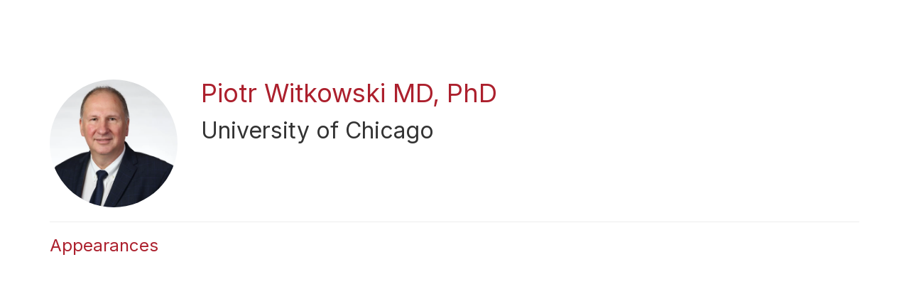

--- FILE ---
content_type: text/html; charset=UTF-8
request_url: https://events.diabetes.org/b/sp/piotr-witkowski-1731
body_size: 30677
content:
<!DOCTYPE html>
<html lang="en">
<head>
    
  

  
    <script type="text/javascript">
        window.dynamicAdBlocks = {containers: []};
        window.dataLayer = window.dataLayer || [];
        window.googletag = window.googletag || {cmd: []};
        function gtag(){dataLayer.push(arguments);}
        gtag('js', new Date());
    </script>
  

  <!-- integrations -->
  <script>dataLayer.push([{"gmt.allowlist":["google"]}]);</script>
<script type="text/javascript">
  (function () {
    var _paq = window._paq = window._paq || [];
    _paq.push(["setDocumentTitle", document.domain + "/" + document.title]);
    _paq.push(...[["setCustomDimension",4,"no-login"],["setCustomDimension",11,""],["setCustomDimension",13,794],["setCustomDimension",14,0],["setTrackerUrl","https:\/\/matomo.broadcastmed.com\/matomo.php"],["setSiteId",217],["trackPageView"],["enableLinkTracking"]]);

    var d = document, g = d.createElement('script'), s = d.getElementsByTagName('script')[0];
    g.type = 'text/javascript';
    g.async = true;
    g.src = "https:\/\/matomo.broadcastmed.com\/matomo.js";
    s.parentNode.insertBefore(g, s);
  })();
</script>

<link href="https://fonts.googleapis.com/css2?family=Inter&amp;display=swap" rel="stylesheet" />

<script async src="https://www.googletagmanager.com/gtag/js?id=G-J17DC1XW61"></script>
<script>
  ["G-J17DC1XW61","G-GNJ4SCPYG5"].forEach(trackingId => {
      gtag('config', trackingId);
        });

</script>


  <meta charset="utf-8">
  <meta name="generator" content="Conexiant DXP" />
  <meta name="viewport" content="width=device-width, initial-scale=1, viewport-fit=cover">
    
  <link rel="canonical" href="/b/sp/piotr-witkowski-1731"/>
  <meta name="title" content="Piotr  Witkowski">
  <meta name="description" content="">
  <!-- Open Graph / Facebook -->
  <meta property="og:type" content="website">
  <meta property="og:url" content="https://events.diabetes.org/b/sp/piotr-witkowski-1731">
  <meta property="og:title"
        content=" Piotr  Witkowski MD, PhD">
  <meta property="og:description" content="">
  <meta property="og:image" content="https://assets.prod.dp.digitellcdn.com/api/services/imgopt/fmt_webp,mw_400,mh_400/akamai-opus-nc-public.digitellcdn.com/ada/speaker-icons/0ca562a0d5a7786f49479c31d9bfe605a3383f9fdda6f5c3c1496098b1798fe8_1000x1000.png.webp">
  <!-- Twitter -->
  <meta property="twitter:card" content="summary_large_image">
  <meta property="twitter:url" content="https://events.diabetes.org/b/sp/piotr-witkowski-1731">
  <meta property="twitter:title"
        content=" Piotr  Witkowski MD, PhD">
  <meta property="twitter:description" content="">
  <meta property="twitter:image" content="https://assets.prod.dp.digitellcdn.com/api/services/imgopt/fmt_webp,mw_400,mh_400/akamai-opus-nc-public.digitellcdn.com/ada/speaker-icons/0ca562a0d5a7786f49479c31d9bfe605a3383f9fdda6f5c3c1496098b1798fe8_1000x1000.png.webp">

    
    

        
        
        
        
        
        
            
                
  
  <title>American Diabetes Association</title>
              <link rel="icon" sizes="192x192" href="https://akamai-opus-nc-public.digitellcdn.com/ada/theme-logos/d4d9bbf39a3b8c270db1f534e8c37054c90816660ccdce0479bf7bf82b14f04d_192x192.png" type="image/png"/>
          <link rel="icon" sizes="96x96" href="https://akamai-opus-nc-public.digitellcdn.com/ada/theme-logos/201fde3e966a35904f27d981bdaccdfcda2c357cc6099f2d3bafbf98b77db8c0_96x96.png" type="image/png"/>
          <link rel="icon" sizes="48x48" href="https://akamai-opus-nc-public.digitellcdn.com/ada/theme-logos/302c23ab5db169d4f666f19ce2fb138a46e8cf6a7b2e2e7185966d25e5536bf5_48x48.png" type="image/png"/>
          <link rel="icon" sizes="32x32" href="https://akamai-opus-nc-public.digitellcdn.com/ada/theme-logos/5856a5ff0664c48225868d19f3a4f88861d510ae6b5befc16ed915ababc1624e_32x32.png" type="image/png"/>
    
          <link rel="apple-touch-icon" sizes="192x192" href="https://akamai-opus-nc-public.digitellcdn.com/ada/theme-logos/d4d9bbf39a3b8c270db1f534e8c37054c90816660ccdce0479bf7bf82b14f04d_192x192.png" type="image/png"/>
          <link rel="apple-touch-icon" sizes="180x180" href="https://akamai-opus-nc-public.digitellcdn.com/ada/theme-logos/e10633433186c0b4496a122ca59d4ac2295ba691626434e34729ec0758a251b5_180x180.png" type="image/png"/>
        <script>
(() => { 'use strict';
  window.opus = {
    base_url: 'https://events.diabetes.org/',
    route_prefix: '',
    css_path: 'https://events.diabetes.org/assets/css/',
    images_path: 'https://events.diabetes.org/assets/images/',
    js_path: 'https://events.diabetes.org/assets/js/',
    forms_url: 'https://events.diabetes.org/forms/',
    env: 'production',
    default_timezone: 'America/New_York',
    cdn: 'https://akamai-opus-nc-public.digitellcdn.com/',
    dollar_sign: '\$',
    event_id: '',
        utils: { },
  };
})();
</script>

<script type="application/json" id="site_theme">{"name":"Imported","stylesheet":".exploration-menu--background {\nbackground-color: #d9d9d6;\n}\n.exploration-menu--button {\nbackground-color: #d9d9d6;\n}\n.exploration-menu--button:hover, .exploration-menu--button:focus {\n\n}\n.interaction-bar--background {\n\n}\n.interaction-bar--button {\ncolor: #000000;\n}\n.interaction-bar--button:hover, .interaction-bar--button:focus {\nbackground-color: #ffffff;\ncolor: #a6192e;\n}","logo_for_header":"https:\/\/akamai-opus-nc-public.digitellcdn.com\/ada\/theme-logos\/492e62b3c6a15b058fa380acda2d22df6d9d101c9086a15ef9a190a6ef7e7f79.png","logo_for_white":"https:\/\/akamai-opus-nc-public.digitellcdn.com\/ada\/theme-logos\/492e62b3c6a15b058fa380acda2d22df6d9d101c9086a15ef9a190a6ef7e7f79.png","logo_square":"https:\/\/akamai-opus-nc-public.digitellcdn.com\/ada\/theme-logos\/4231dea4cbf5c50ba2d446a2f3c21959f8c16a1569930d79bd33acf13c5e67da.png","logo_email_header":"","logo_for_peak":"","logo_square_variants":[{"size":512,"path":"https:\/\/akamai-opus-nc-public.digitellcdn.com\/ada\/theme-logos\/4231dea4cbf5c50ba2d446a2f3c21959f8c16a1569930d79bd33acf13c5e67da_512x512.png"},{"size":16,"path":"https:\/\/akamai-opus-nc-public.digitellcdn.com\/ada\/theme-logos\/da890b78ba88b345dc0b0b16e171fcc044beaf48ed4831e4abbc1f5e3714f42b_16x16.png"},{"size":32,"path":"https:\/\/akamai-opus-nc-public.digitellcdn.com\/ada\/theme-logos\/5856a5ff0664c48225868d19f3a4f88861d510ae6b5befc16ed915ababc1624e_32x32.png"},{"size":48,"path":"https:\/\/akamai-opus-nc-public.digitellcdn.com\/ada\/theme-logos\/302c23ab5db169d4f666f19ce2fb138a46e8cf6a7b2e2e7185966d25e5536bf5_48x48.png"},{"size":64,"path":"https:\/\/akamai-opus-nc-public.digitellcdn.com\/ada\/theme-logos\/425083cdbdf2737cb2797e828667a24192f8ee62f4291f49523e946225f936a0_64x64.png"},{"size":96,"path":"https:\/\/akamai-opus-nc-public.digitellcdn.com\/ada\/theme-logos\/201fde3e966a35904f27d981bdaccdfcda2c357cc6099f2d3bafbf98b77db8c0_96x96.png"},{"size":180,"path":"https:\/\/akamai-opus-nc-public.digitellcdn.com\/ada\/theme-logos\/e10633433186c0b4496a122ca59d4ac2295ba691626434e34729ec0758a251b5_180x180.png"},{"size":192,"path":"https:\/\/akamai-opus-nc-public.digitellcdn.com\/ada\/theme-logos\/d4d9bbf39a3b8c270db1f534e8c37054c90816660ccdce0479bf7bf82b14f04d_192x192.png"}],"apple_touch_icons":[{"size":192,"path":"https:\/\/akamai-opus-nc-public.digitellcdn.com\/ada\/theme-logos\/d4d9bbf39a3b8c270db1f534e8c37054c90816660ccdce0479bf7bf82b14f04d_192x192.png"},{"size":180,"path":"https:\/\/akamai-opus-nc-public.digitellcdn.com\/ada\/theme-logos\/e10633433186c0b4496a122ca59d4ac2295ba691626434e34729ec0758a251b5_180x180.png"}],"favicons":[{"size":192,"path":"https:\/\/akamai-opus-nc-public.digitellcdn.com\/ada\/theme-logos\/d4d9bbf39a3b8c270db1f534e8c37054c90816660ccdce0479bf7bf82b14f04d_192x192.png"},{"size":96,"path":"https:\/\/akamai-opus-nc-public.digitellcdn.com\/ada\/theme-logos\/201fde3e966a35904f27d981bdaccdfcda2c357cc6099f2d3bafbf98b77db8c0_96x96.png"},{"size":48,"path":"https:\/\/akamai-opus-nc-public.digitellcdn.com\/ada\/theme-logos\/302c23ab5db169d4f666f19ce2fb138a46e8cf6a7b2e2e7185966d25e5536bf5_48x48.png"},{"size":32,"path":"https:\/\/akamai-opus-nc-public.digitellcdn.com\/ada\/theme-logos\/5856a5ff0664c48225868d19f3a4f88861d510ae6b5befc16ed915ababc1624e_32x32.png"}],"peak_menu":{"entries":[]},"exploration_menu":{"entries":[]},"mobile_menu":{"entries":[]},"footer_menu":{"entries":[]},"components":{"peak_menu":null,"exploration_menu":{"type":"menu","config":{"horizontal_align":"start","show_icons":true},"css_background":{"background_color":"#d9d9d6"},"css_item":{"background_color":"#d9d9d6"},"css_item_hover":{}},"interaction_bar":{"config":{"constrained":true},"css_background":{},"css_button":{"color":"#000000"},"css_button_hover":{"color":"#a6192e","background_color":"#ffffff"}},"footer":null,"footer_menu":null,"mobile_menu":null,"html_h1":null,"html_h2":null,"html_h3":null,"html_h4":null,"html_h5":null,"html_h6":null,"default_product_listing":null,"default_product_search_listing":null,"default_product_page":{"config":{"related_visible":false}},"pricing_widget":null}}</script>
<script type="application/json" id="site_global">{"site":{"name":"American Diabetes Association","mnemonic":"ada","logo":"https:\/\/akamai-opus-nc-public.digitellcdn.com\/assets\/img\/ada\/logos\/4ae34cdb8b9da53946f762c3e5d6453daa708b22c84d57b4a3c23f6a14e7f020.png","base_url":"https:\/\/events.diabetes.org\/","company_name":"Conexiant","platform_name":"Conexiant DXP","copyright":"Copyright \u00a9 2026 American Diabetes Association"},"user":null,"user_groups":[],"licensedFeatures":["EnhancedAnalytics","e-commerce","feedback"],"sitePolicies":[{"uuid":"1808184a-025c-4e53-a45d-f56f0235b2ab","title":"Digitell Inc. FAQs","slug":"legacy-faqs","url":"\/pages\/privacy_center","type":"privacy_center","type_label":"Privacy FAQs"},{"uuid":"d18355f9-48cb-4e18-8a94-8e53d71d2e01","title":"Digitell Inc. Privacy Statement","slug":"legacy-privacy-policy","url":"\/pages\/privacy_policy","type":"privacy_policy","type_label":"Privacy Policy"},{"uuid":"9a031438-85f6-4399-a6c3-7d6a90c3f451","title":"Digitell Inc. Terms and Conditions","slug":"legacy-terms-and-conditions","url":"\/pages\/terms_and_conditions","type":"terms_and_conditions","type_label":"General Terms and Conditions"}],"interaction_bar":{"show_cart":false,"show_login":true,"show_inbox":true,"show_notifications":true,"show_support":false,"show_admin":false,"show_search":false},"cart":{"products":[]},"conversations":null,"notifications":null,"legacy_notifications":[],"social_links":[{"icon":"fab fa-twitter","link_text":"ADA Twitter","link_color":"#ac202d","url":"","alt_text":"","show_icon":true,"show_text":false},{"icon":"fab fa-facebook","link_text":"ADA Facebook","link_color":"#ac202d","url":"https:\/\/www.facebook.com\/DiabetesPro","alt_text":"","show_icon":true,"show_text":false},{"icon":"fab fa-linkedin","link_text":"ADA Linkedin","link_color":"#ac202d","url":"https:\/\/www.linkedin.com\/company\/american-diabetes-association\/","alt_text":"","show_icon":true,"show_text":false}],"csrf_token":"7889d4c289bc2d4aafb6ddd4d986e9d2:4bc1aeb1cdff6410d5e0bb8cb2edb19d","pwa_notification_token":"","pwa_installed":false,"unansweredRequiredProfileQuestionsUrl":"","imageOptimizer":{"baseUrl":"https:\/\/assets.prod.dp.digitellcdn.com\/api\/services\/imgopt\/","allowedPrefixes":["https:\/\/akamai-opus-nc-public.digitellcdn.com\/"],"allowedExtensions":["png","jpg","jpeg"]},"ce_credit":0,"session_credit_parent_ids":[],"features":{"productVotingEnabled":false,"productFavoritesEnabled":false},"linkSharingConfig":[]}</script>
<script type="application/json" id="user_timezone">null</script>
<script type="application/json" id="site_roles">["user:anonymous"]</script>

<script src="https://assets.prod.dp.digitellcdn.com/v1/master/assets/bundle/js/app.bundle.669f81f2b7.min.js" crossorigin="anonymous"  integrity="sha384-Zp+B8rdplaE+TWlInVbfLhBBjhsT1qsr2sNFUms6bNFnaFMZpIJg8W5EmV1mGmly"></script>
<link rel="stylesheet" href="https://assets.prod.dp.digitellcdn.com/v1/master/assets/bundle/css/app.bundle.80cd72ea82.min.css" crossorigin="anonymous"  integrity="sha384-gM1y6oKAHnF8OOTpR4Ot+Rr5pyJEuBnwano0YIXlAOe9x95L441dcKerjof4oc/v"/>
<script src="https://assets.prod.dp.digitellcdn.com/v1/master/assets/webpack/release.runtime.4188fc44e0408d881e83.bundle.js" crossorigin="anonymous"  integrity="sha384-wA+bBq60Z1OsD8CzK9lr9pn+wKNPbfXKgNFuN5OaCPz6p6sFqHYm9wlQHdiLx5cg"></script>
<script src="https://assets.prod.dp.digitellcdn.com/v1/master/assets/webpack/release.common.2171d7bdf450f2af73fe.bundle.js" crossorigin="anonymous"  integrity="sha384-xQ3so6GnGiSUZyGE5P3FuJ2wzaCkW98w2mMhH3q3YSlevF2Rh5HR5ws5l9vzj36j"></script>
<link rel="stylesheet" href="https://assets.prod.dp.digitellcdn.com/v1/master/assets/webpack/release.common.766027059072a9947c19.css" crossorigin="anonymous"  integrity="sha384-9ri89Hw/bLEk6EdT+e6MT7mTb79WttQ3ji1cOC1iPD6yudmG3odHIBVahcR2GXM2"/>
<script src="https://assets.prod.dp.digitellcdn.com/v1/master/assets/webpack/release.93088.ea8fe83dfae42a5aaf59.bundle.js" crossorigin="anonymous"  integrity="sha384-GA+FqX2ItG6XNM7BNF8sYJnw9mbog8yWaCRZOvEeAAH0Z/5tzBaB5hs1njaTWNHx"></script>
<script src="https://assets.prod.dp.digitellcdn.com/v1/master/assets/webpack/release.29244.40aa51bd71983d3e4256.bundle.js" crossorigin="anonymous"  integrity="sha384-TaIgb0sgzcH0t8G9t90NSz6gDMx/RDkU0NIgbRe4h2IQtEBgDlNJxRtjC+GVgNz6"></script>
<script src="https://assets.prod.dp.digitellcdn.com/v1/master/assets/webpack/release.user.f7b97137e1079c6c1497.bundle.js" crossorigin="anonymous"  integrity="sha384-ehWnfrg+kHPV/4zniLlVY9sBZjwbMxEhsrzvlUEdUn8wKDnGYRmC38ldNGsZN5ee"></script>
<link rel="stylesheet" href="https://assets.prod.dp.digitellcdn.com/v1/master/assets/webpack/release.user.d4949eec71e21ca01888.css" crossorigin="anonymous"  integrity="sha384-8ToNfGYHwRs5RUcP8SwcSe63ZjQo63JsduWHAMns679N4FgSaum2d6xvC89SyCEE"/>
<script src="https://assets.prod.dp.digitellcdn.com/v1/master/assets/webpack/release.cep_e056e4140af226682d7555747fcb083b.0fb3d3d4c66fba40aa13.bundle.js" crossorigin="anonymous"  integrity="sha384-6PFkmahoV2rTWF3uIyKJXxjoKXRts+7lBekBbsBDmq1J77xJzUygOiCHbExGHYr9"></script>
<link rel="stylesheet" href="https://assets.prod.dp.digitellcdn.com/v1/master/assets/webpack/release.cep_e056e4140af226682d7555747fcb083b.6573daa97d6099edf700.css" crossorigin="anonymous"  integrity="sha384-ukpBfNbIog3bN5YeKEiBPekx3YQ+oWohdZXp7+aPGrHZP/+kBfg2GWn64CzpBTEF"/>
<script src="https://assets.prod.dp.digitellcdn.com/v1/master/assets/webpack/release.86531.19228657aba762f48f55.bundle.js" crossorigin="anonymous"  integrity="sha384-vkMGyUIU7ysnmScEqaXv443IsuaEW+WcPUUTmtIchpYHpVEe/n/Oo/RdqU8gbeCJ"></script>
<script src="https://assets.prod.dp.digitellcdn.com/v1/master/assets/webpack/release.83984.c9a6f8f14e034df59c1e.bundle.js" crossorigin="anonymous"  integrity="sha384-sRAXPZMLKFFc/7yYzKYItrH3FFfUCyqrAqga/3VhhVj5JCpNOIr4RdPsWZFwfhzl"></script>
<script src="https://assets.prod.dp.digitellcdn.com/v1/master/assets/webpack/release.45299.f5080985c9e8d0a0aaa7.bundle.js" crossorigin="anonymous"  integrity="sha384-jkMt+fnTkMjrbYx3Q0OQo2ZAAia2fXzGCPTttMVmPhOtVUuJH34eHgOdI41YsDpY"></script>
<script src="https://assets.prod.dp.digitellcdn.com/v1/master/assets/webpack/release.33138.ee65678582769403a9a0.bundle.js" crossorigin="anonymous"  integrity="sha384-/uyosl2kVlrGv5cbCt+CtYGL2CCYiy/7w2mEqdJuDrLuSIgYydvWw68LzjccMULU"></script>
<script src="https://assets.prod.dp.digitellcdn.com/v1/master/assets/webpack/release.38676.d8e6b218b9e8be621353.bundle.js" crossorigin="anonymous"  integrity="sha384-pbAGVYHYOCgwaUKK8a8KblBV+RvbbWcJP5mxWaUi+tM0Aa8INRK9mMbeejGSePK+"></script>
<script src="https://assets.prod.dp.digitellcdn.com/v1/master/assets/webpack/release.cep_1f2ed6876e0ffa2b0bd3b55009e49ccd.c459336ec39f0ca1b716.bundle.js" crossorigin="anonymous"  integrity="sha384-a52lHTdqVD9WJfh7g74nuXhC76fT1bS5etd7ZWdjBKZ5GDovLk32+vr/k0qjPYBc"></script>
<link rel="stylesheet" href="https://assets.prod.dp.digitellcdn.com/v1/master/assets/webpack/release.cep_1f2ed6876e0ffa2b0bd3b55009e49ccd.7d16bf43ab31f0ec7ebe.css" crossorigin="anonymous"  integrity="sha384-e5GVUfwCkjmWsDkIHYZY8zGe2Y9HF56egN+ENCG3DQ16Eso22vuLrXbLi+35Q6tL"/>
<link rel="stylesheet" href="https://assets.prod.dp.digitellcdn.com/v1/master/assets/webpack/release.cep_0b54ddd26cda66d58d7071b7c0d88f18.8f1cb6107dc524c6d423.css" crossorigin="anonymous"  integrity="sha384-/uRSVgO/Ros3zQcYROuAka1KZrNVGVBVGkIjlp6EVeqfsV1rWHP1V96BVWiYVgMJ"/>
<script src="https://assets.prod.dp.digitellcdn.com/v1/master/assets/webpack/release.cep_0b54ddd26cda66d58d7071b7c0d88f18.caf49a7c9f6789c475e4.bundle.js" crossorigin="anonymous"  integrity="sha384-2R3O2kZSSjLZS3UvOBzltjVx5kqVTaEGGTFU7QJybc+Fk6t7G3iQNBxrL/KQsHow"></script>
<link rel="stylesheet" href="https://assets.prod.dp.digitellcdn.com/v1/master/assets/webpack/release.cep_71a3f765298e0c8d234bc6a6737c4ccf.b69f9d98f6d258189d06.css" crossorigin="anonymous"  integrity="sha384-jmbGe8hAa5eLOrW4i7x87YMtie4GABxS00LK4+ahyfNyPrXPsKLVOG5SGXkn5VA3"/>
<script src="https://assets.prod.dp.digitellcdn.com/v1/master/assets/webpack/release.cep_71a3f765298e0c8d234bc6a6737c4ccf.9e3c6253ffe1b7b47421.bundle.js" crossorigin="anonymous"  integrity="sha384-RUd4qt5NvnGVDHqTO2pT05doZVaMlHLMBClL+9oH43UTDEOZ/NbgSs3sOUrbl7It"></script>

<link rel="stylesheet" href="//fonts.googleapis.com/css?family=Open+Sans+Condensed:300,700">
  <link rel="stylesheet" href="https://akamai-opus-nc-public.digitellcdn.com/assets/clients/css/rC6hwmcWXP7VcCjJ3jM5PX54Jf6PFwr8.css">
  <meta name="theme-color" content="#f5f5f5"/>
  <style>
      body {
          overflow-y: scroll;
      }
  </style>
</head>
<body class="front-body"       style="margin-top: 0; padding: 0 env(safe-area-inset-right) 0 env(safe-area-inset-left)">

<a href="#content-container"
   class="skip-content-button" role="button">
  Skip to main content
</a>

<script type="text/javascript">window.dynamicModuleGuard.register('body')</script>

<div id="body-container" style="display: flex; min-height: 100dvh; flex-direction: column">
  <div style="flex: 1 1">
      
        <script type="application/json" id="ea_WJJLIVO2APQvauoV-data">null</script>
<div id="ea_WJJLIVO2APQvauoV" class="jscript-action" data-action="site-user-navigation" data-action-eref="ea_WJJLIVO2APQvauoV-data"><div style="height: 105px"></div></div>
<script type="text/javascript">invokeElementActionOnElement(document.querySelector("#ea_WJJLIVO2APQvauoV"));</script>

    <div class="container">
        


    </div>

    <div role="main" class="content-container" id="content-container">
  <style>
      .speaker-info-section {
          padding-bottom: 15px;
      }

      #speaker-session-list {
          margin-top: 10px;
      }

      #speaker-image {
          margin-right: 20px;
          width: 180px;
          height: 180px;
      }

      .flex-container {
          display: flex;
          flex-direction: row;
      }

      @media (max-width: 800px) {
          .flex-container {
              flex-direction: column;
          }

          #speaker-image {
              margin-bottom: 20px;
          }
      }

  </style>
  <div itemscope itemtype="https://schema.org/Person" class='container'>
    <div class='flex-container'>
                  <div>
            <img
                    itemprop="image"
                    id="speaker-image"
                    class="img-responsive"
                    src="https://assets.prod.dp.digitellcdn.com/api/services/imgopt/fmt_webp,mw_400,mh_400/akamai-opus-nc-public.digitellcdn.com/ada/speaker-icons/0ca562a0d5a7786f49479c31d9bfe605a3383f9fdda6f5c3c1496098b1798fe8_1000x1000.png.webp"
                    data-img-type="speaker"
                    data-img-id="1731"
                    alt="Piotr_Witkowski"
                    loading="lazy"
                    style="border-radius: 50%; object-fit: cover"
            >
          </div>
              <div class='col-xs-10 show'>

        <div class='speaker-info-section'>
          <h1 class="title" style="padding: 0; margin: 0">
            <span itemprop="name"> Piotr  Witkowski</span>
            <span itemprop="hasCredential">MD, PhD</span>
          </h1>
        </div>
                      <div class="speaker-info-section">
              <h2 style="padding: 0; margin: 0;">
                                                                              <span itemprop="worksFor">University of Chicago</span>
                    <meta itemprop="affiliation" content="University of Chicago"/>
                                                      </h2>
            </div>
                 </div>
    </div>
      
<style>
div.speaker-tag-block .speaker-tag {
  padding: 5px;
  display: inline-block;
  background-color: #f0f0f0;
  border-radius: 4px;
}
</style>
    <hr/>
          <h3 class='title'>Appearances</h3>
      <script type="application/json" id="ea_60aEEhszGuE2c6Zd-data">{"products":[{"id":2916,"uuid":"864c4170-7ae9-4f31-84a1-cc77b0db673e","identification":"1878","title":"Update on Clinical Trials Using Stem-Cell Replacement","teaser":{"text":"","source":"derived"},"description":"","icon":"","type":"session","status":"active","discoverable":true,"startDate":"2024-06-21 16:45:00","endDate":"2024-06-21","startDateTime":1719002700,"endDateTime":1719003900,"expiryDateTime":0,"createdAt":"2024-04-03 13:22:11","structuredMetadata":[],"speakers":[{"distinction":"Speaker","id":1731,"uuid":"23c23c18-76f3-4e3e-a184-4e31e2099159","first_name":"Piotr","last_name":"Witkowski","credentials":"MD, PhD","company":"University of Chicago","avatar":"https:\/\/akamai-opus-nc-public.digitellcdn.com\/ada\/speaker-icons\/0ca562a0d5a7786f49479c31d9bfe605a3383f9fdda6f5c3c1496098b1798fe8_1000x1000.png","href":"\/b\/sp\/piotr-witkowski-1731"}],"learningObjectives":[],"tracks":[],"ces":[],"credits":null,"href":"\/p\/s\/update-on-clinical-trials-using-stem-cell-replacement-2916","ownable":true,"purchaseDetails":{"productId":2916,"parentIds":[1807,1808,1809,1810,1811,1813,3196],"productType":"session","ownable":true,"owned":false,"prices":[],"limits":{"minQuantity":1,"maxQuantity":1,"backorder":false,"stepSize":1},"backorderMessage":""},"tags":{"id":2916,"cts":[{"label":"Tracks","href":"\/browse\/categories\/tracks-2","tags":[{"tagId":8,"uuid":"52d5dc3c-0ea5-4d50-94d2-e949a9131d47","categoryId":2,"slug":"immunologybeta-cell-replacement","displaySlug":"immunologybeta-cell-replacement-8","browseUrl":"\/browse\/tags\/immunologybeta-cell-replacement-8","hasChildTags":false,"label":"Immunology\/Beta-Cell Replacement","teaser":"","description":"","thumbnailUrl":"","sortPosition":0,"status":1,"parentTagId":null,"temporary":false}]}]},"is_favorite":false}]}</script>
<div id="ea_60aEEhszGuE2c6Zd" class="jscript-action" data-action="store/category/view" data-action-eref="ea_60aEEhszGuE2c6Zd-data"><div style=""></div></div>
<script type="text/javascript">invokeElementActionOnElement(document.querySelector("#ea_60aEEhszGuE2c6Zd"));</script>
      </div>
</div>

    

  </div>

      <div class="hidden-in-pwa">
  
  <div style="height: 1.5em"></div>

  <div id="page-footer-new"
       role="contentinfo"
       class="footer"
       >

       <script type="application/json" id="ea_MF4ezzzD8GDrDKaE-data">null</script>
<div id="ea_MF4ezzzD8GDrDKaE" class="jscript-action" data-action="site-footer" data-action-eref="ea_MF4ezzzD8GDrDKaE-data"><div style=""></div></div>
<script type="text/javascript">invokeElementActionOnElement(document.querySelector("#ea_MF4ezzzD8GDrDKaE"));</script>

        </div>
</div>

  <script type="application/json" id="ea_9GhshPzEeALyoHlL-data">null</script>
<div id="ea_9GhshPzEeALyoHlL" class="jscript-action" data-action="mobile-user-navigation" data-action-eref="ea_9GhshPzEeALyoHlL-data"><div style=""></div></div>
<script type="text/javascript">invokeElementActionOnElement(document.querySelector("#ea_9GhshPzEeALyoHlL"));</script>
  
</div>


  <!-- Intentionally left blank -->

<script>
if (!navigator.cookieEnabled) {
  var html = '<div class="container"><div class="alert alert-danger" role="alert">' +
    '<div>This site requires cookies to be enabled, your browser does not currently support cookies or they are being blocked! Please enable cookies for this site before continuing.</div>' +
    '</div></div>';

  $('body').prepend(html);
}
</script>

<div id="site-notifications" class="jscript-action"  data-action="legacy-notifications-bar" data-action-args="bnVsbA=="></div>
<script src="https://events.diabetes.org/assets/js/toastr.timr.js?v=2"></script>
<link rel="stylesheet" type="text/css" href="https://events.diabetes.org/assets/css//toastr.timr.css">

<style>
  div#evaluation-modal .modal-dialog {
    margin-bottom: 80px;
  }

  label.eval-modal {
    font-weight: normal;
  }

  .modal-title.eval-modal {
    padding: 0.5em 0;
  }

  div.modal-body.eval-modal {
    background-color: #F0F0F0;
  }

  .red-text.eval-modal {
    color: red;
  }

  .question_index.eval-modal {
    float: left;
    width: 3em;
    text-align: right;
  }

  .question_index-xs.eval-modal {
    float: left;
    width: 2.5em;
    text-align: right;
    margin-left: -1.5em;
  }

  .required-star.eval-modal::before {
    content: "* ";
    color: red;
  }

  .question_content.eval-modal {
    text-align: left;
    float: left;
    width: 85%;
    padding-left: 0.5em;
  }

  .row.question.eval-modal {
    margin: 3px 0;
    padding: 5px 0;
    background-color: #FFFFFF;
    border: 1px solid #D0D0D0;
    border-radius: 8px;
  }

  div.eval-modal[hide=index], {
    display: none;
  }

  .row.details.eval-modal {
    color: blue;
  }

  .multiplechoice-answer.eval-modal {
    float: left;
    padding-left: 0.5em;
    width: 90%;
  }

  div.modal#evaluation-modal {
    scroll-behavior: smooth;
  }

  div.question-feedback {
    clear: both;
    padding-left: 2em;
    font-weight: bold;
  }

  div.submission-attempts {
    color: blue;
  }

  .highlight-good {
    border: 1px solid #c3e6cb !important;
    background-color: #d4edda !important;
  }

  .highlight-bad {
    border: 1px solid #f5c6cb !important;
    background-color: #f8d7da !important;
  }

</style>

<div class="modal fade" tabindex="-1" role="dialog" id="evaluation-modal">
  <div class="modal-dialog modal-lg" role="document">
    <div class="modal-content">
      <form id="test_form" action="" method="POST" role="form presentation">
        <input type="hidden" name="X-CSRF-Token" value="1911a046cb611e672f1c0d64e43ae1f0:2a59da358f22573d554a6b3c8f51b9bf"/>
        <input type="hidden" id="forms_test_id" name="forms_test_id" value="" />
        <input type="hidden" name="answer_credit_type" value="" />
        <input type="hidden" id="usecredits" name="usecredits" value="" />

        <div class="modal-header">
          <button type="button" class="close" data-dismiss="modal">
            <span aria-hidden="true">&times;</span>
          </button>
          <h4 class="modal-title eval-modal">Evaluation</h4>
        </div>
        <div class="modal-body eval-modal">
        </div>
        <div class="modal-footer">
          <button id="close-test-modal-button" type="button" class="btn btn-danger pull-left">
            <i class="far fa-times-circle"></i> Close
          </button>
          <button type="button" class="btn btn-info" id="print_test_button" style="display:none;">
            <i class="fad fa-print"></i> Print
          </button>
          <button type="button" class="btn btn-primary" id="submit_test_button"><i class="far fa-save"></i> Submit
          </button>
        </div>
      </form>
    </div>
  </div>
</div>

<script>
window.loadEvalsScripts = async function() {
  const alreadyLoaded = window?.evalsScriptLoadSuccessful ?? null
  if (alreadyLoaded) {
    return true
  }

  const DEBOUNCE_MS = 1000
  const now = Date.now().valueOf()
  const lastAttempt = window?.evalsScriptLastLoadAttemptTime ?? null
  if (lastAttempt && (lastAttempt + DEBOUNCE_MS) > now) {
    return false
  }
  window.evalsScriptLastLoadAttemptTime = now

  const response = await fetch('/forms/modal/scripts')
  if (response.status !== 200) {
    toastr.error('Could not load evaluation scripts')
    return false
  }
  const rawScriptsHtml = await response.text()

  
  const template = document.createElement('template')
  template.innerHTML = rawScriptsHtml
  const scriptElements = template.content.children
  for (let child of scriptElements) {
    const script = document.createElement("script");
    if (child.id) {
      script.id = child.id
    }
    if (child.src) {
      script.src = child.src
    }
    if (child.type) {
      script.type = child.type
    }
    if (child.text) {
      script.text = child.text
    }
    document.body.appendChild(script);
  }

  window.evalsScriptLoadSuccessful = true
  return true
}

$(() => {
  document.addEventListener('click', async function (event) {
    let target = event.target;
    while (target && !(target instanceof HTMLButtonElement || target instanceof HTMLAnchorElement)) {
      target = target.parentElement;
    }

    if (!target) {
      return;
    }

    const testId = target.getAttribute('data-test_id');
    const productId = target.getAttribute('data-product');
    const classList = target.classList;

    if (classList.contains('test-button') || classList.contains('ssp-test-button') || classList.contains('eval-button')) {
      if (!testId) {
        return toastr.error("There is no test attached to this product.");
      }

      // This is a bit of hack to consolidate eval modal logic. Different
      // pages had different logic, so this allows those pages to hook into
      // this central click handler and short circuit the modal opening if
      // need be by having a falsy return.
      if (window.testShouldOpen && !(await window.testShouldOpen(testId, productId))) {
        return;
      }
      const loadSuccess = await window.loadEvalsScripts()
      if (!loadSuccess) {
        return
      }

      test.caller = $(target);
      test.display();
    }

    if (classList.contains('certificate-button')) {
      if (!testId) {
        return toastr.error("There is no certificate attached to this product.");
      }
      window.open(
        "/serve_certificate/" + testId,
        "_blank",
        "width=730,height=800,top=0,left=0,titlebar=0,toolbar=0,scrollbars=1,location=0,statusbar=0,menubar=0,resizable=1,status=0,fullscreen=0",
      );
    }

    if (classList.contains('review-answers') || classList.contains('overall-eval-button')) {
      event.preventDefault()
      const loadSuccess = await window.loadEvalsScripts()
      if (!loadSuccess) {
        return
      }
      test.caller = $(event.target);
      test.display();
    }

      })
})
</script>

<!-- integrations -->


<!-- begin analytics block -->
<script src="https://events.diabetes.org/assets/js/custom/analytics.js" defer></script>
<!-- end analytics block -->
<script type="text/javascript">window.dynamicModuleGuard.eop();</script>
</body>
</html>
